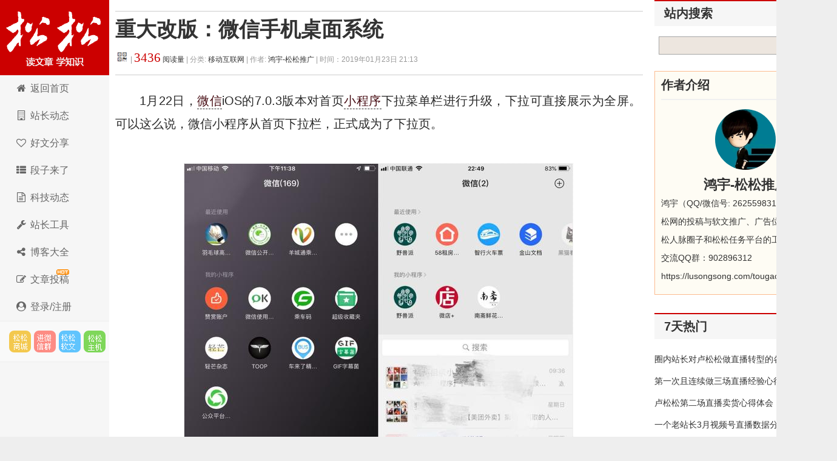

--- FILE ---
content_type: text/html; charset=UTF-8
request_url: https://down.lusongsong.com/info/9153.html
body_size: 9737
content:
 <!DOCTYPE html PUBLIC "-//W3C//DTD XHTML 1.0 Transitional//EN" "http://www.w3.org/TR/xhtml1/DTD/xhtml1-transitional.dtd"> <html xmlns="http://www.w3.org/1999/xhtml" xml:lang="zh-CN" lang="zh-CN"> <head> <meta http-equiv="Content-Type" content="text/html; charset=utf-8"/> <meta http-equiv="Content-Language" content="zh-CN"/> <meta name="viewport" content="width=device-width, initial-scale=1, maximum-scale=1"> <meta name="renderer" content="webkit"> <meta http-equiv="X-UA-Compatible" content="edge"/> <title>重大改版：微信手机桌面系统 - 松松科技</title> <link rel="canonical" href="https://down.lusongsong.com/info/9153.html"/> <link rel="stylesheet" rev="stylesheet" href="https://down.lusongsong.com/zb_users/theme/LuSongSong/style/font-awesome/css/font-awesome.min.css" type="text/css" media="all"/> <link rel="stylesheet" rev="stylesheet" href="https://lusongsong.com/zb_users/theme/LuSongSong/style/style.css" type="text/css" media="all"/> <script src="https://down.lusongsong.com/zb_system/script/jquery-2.2.4.min.js" type="text/javascript"></script> <script src="https://down.lusongsong.com/zb_system/script/zblogphp.js" type="text/javascript"></script> <script src="https://down.lusongsong.com/zb_system/script/c_html_js_add.php" type="text/javascript"></script> <script src="//dup.baidustatic.com/js/ds.js"></script> <!--[if lt IE 9]> <script type="text/javascript" src="https://down.lusongsong.com/zb_users/theme/LuSongSong/script/html5-css3.js"></script> <![endif]--> <script>

var _hmt = _hmt || [];

(function() {

  var hm = document.createElement("script");

  hm.src = "https://hm.baidu.com/hm.js?c2c6bed2d140c53e5cde2fbb263011f6";

  var s = document.getElementsByTagName("script")[0]; 

  s.parentNode.insertBefore(hm, s);

})();

</script> </head> <body> <nav id="navs-wrap"> <div id="logos"> <h2><a href="https://down.lusongsong.com/" title="松松科技">松松科技</a></h2></div> <ul id="navs" class="menu"><li id="nvabar-item-index"><a href="https://lusongsong.com/">全站首页</a></li><li id="navbar-page-2"><a href="http://so.lusongsong.com/">站内搜索</a></li><li id="navbar-page-2"><a href="https://v.lusongsong.com/">在线视频</a></li><li id="navbar-page-2"><a href="https://down.lusongsong.com/">科技资讯</a></li><li id="navbar-page-2"><a href="https://www.songsongyingxiao.com/">人脉圈子</a></li><li id="navbar-page-2"><a href="https://www.songsongyingxiao.com/task/">任务派单</a></li><li id="navbar-page-2"><a href="https://shop.lusongsong.com/">松松商城</a></li><li id="navbar-page-2"><a href="https://shop.lusongsong.com/goods-34.html">云主机</a></li><li id="navbar-page-2"><a href="https://ruanwen.lusongsong.com/">松松软文</a></li><li id="navbar-page-2"><a href="https://lusongsong.com/tougao.html">在线投稿</a></li><li id="navbar-page-2"><a href="https://console.songsongyun.com/login/?is_register=1">登录注册</a></li></ul> </nav> <div id="container"> <div class="header"> <h1 class="logo"><a title="松松科技" href="https://down.lusongsong.com/">松松科技</a></h1> <ul class="nav"> <li><a href="//lusongsong.com/"><span><i class="fa fa-home fa-fw"></i> </span>返回首页</a></li> <li><a href="//lusongsong.com/blog/"><span><i class="fa fa-building-o fa-fw"></i> </span></span>站长动态</a></li> <li><a href="//lusongsong.com/info/"><span><i class="fa fa-heart-o fa-fw"></i> </span>好文分享</a></li> <li><a href="//lusongsong.com/yulu/"><span><i class="fa fa-th-list fa-fw"></i> </span>段子来了</a></li> <li><a href="https://down.lusongsong.com/"><span><i class="fa fa-file-text-o fa-fw"></i> </span>科技动态</a></li> <li><a href="https://tool.lusongsong.com/" target="_blank"><span><i class="fa fa-wrench fa-fw"></i> </span>站长工具</a></li> <li><a href="https://daohang.lusongsong.com/" target="_blank"><span><i class="fa fa-share-alt fa-fw"></i> </span>博客大全</a></li> <li><a href="//lusongsong.com/tougao.html"><span><i class="fa fa-edit fa-fw"></i> </span></span><span id="hot">文章投稿</span></a></li> <li><a href="https://console.songsongyun.com/Manage/login/index#reg" target="_blank"><span><i class="fa fa-user-circle fa-fw"></i> 登录/注册</a></li> </ul> <div class="feeds"> <a target="_blank" title="SEO网络推广市场" href="https://shop.lusongsong.com/" rel="external nofollow" class="feed feed-rss">松松云市场</a> <a target="_blank" title="进微信群" href="https://oss.lusongsong.com/video/gongzhonghaoqun.jpg" rel="external nofollow" class="feed feed-weibo">进微信群</a> <a target="_blank" title="软文与新媒体推广" href="https://ruanwen.lusongsong.com/" rel="external nofollow" class="feed feed-tqq">松松软文</a> <a target="_blank" title="腾讯云阿里云折扣主机" href="https://cloud.songsongyun.com/" rel="external nofollow" class="feed feed-weixin" data-original-title="松松云主机">松松主机</a> </div> <script>
(function() {
    var s = "_" + Math.random().toString(36).slice(2);
    document.write('<div id="' + s + '"></div>');
    (window.slotbydup=window.slotbydup || []).push({
        id: '2660075',
        container: s,
        size: '0,0',
        display: 'inlay-fix'
    });
})();
</script> </div> <div class="content"> <div class="nbcontent"> <div class="ads-banner"><center> <script>
(function() {
    var s = "_" + Math.random().toString(36).slice(2);
    document.write('<div id="' + s + '"></div>');
    (window.slotbydup=window.slotbydup || []).push({
        id: '3086537',
        container: s,
        size: '760,90',
        display: 'inlay-fix'
    });
})();
</script> </center></div> <div class="ads-yidong"> <script>
(function() {
	if(screen.availWidth<700){
    var s = "_" + Math.random().toString(36).slice(2);
    document.write('<div id="' + s + '"></div>');
    (window.slotbydup=window.slotbydup || []).push({
        id: '7221970',
        container: s,
        size: '20,3',
        display: 'inlay-fix'
    });
	}
})();
</script> </div> <div class="postt"> <style>.postt li{float:left;width:48%;text-align:justify;line-height:26px;list-style:none;}.postt li a{color:#2E519A;}</style> <center> <script>
(function() {
    var s = "_" + Math.random().toString(36).slice(2);
    document.write('<div id="' + s + '"></div>');
    (window.slotbydup=window.slotbydup || []).push({
        id: '3086570',
        container: s,
        size: '760,90',
        display: 'inlay-fix'
    });
})();
</script> </center> </div> <dl class="post-content" id="post-1445"> <div class="post-title"> <h1><a href="https://down.lusongsong.com/info/9153.html" rel="bookmark">重大改版：微信手机桌面系统</a></h1> <h6><span class="QrCodeArt" data-id="9153"></span> | <a href="#comment"><span class="commentViewNums"><script>var nbcacheviewtemp=Math.floor(Math.random()*9999);</script><nbcache id="nbcache9153"></nbcache><script type="text/javascript">$("#nbcache9153").attr("id","nbcache9153"+nbcacheviewtemp);Nobird_Cache_AddViewNums(3430,9153,nbcacheviewtemp)</script></span>&nbsp;阅读量</a> | 分类: <a href="https://down.lusongsong.com/category-1.html" title="进入移动互联网频道" target="_blank">移动互联网 </a> | 作者: <a href="https://down.lusongsong.com/author-46.html" title="访问鸿宇-松松推广的专栏" target="_blank">鸿宇-松松推广</a> <span class="yincang">| 时间：2019年01月23日 21:13 </span> <div id="ckepop"></div></h6> </div> <div class="clear"></div> <dd class="con"> <p>1月22日，<a title="微信" href="https://down.lusongsong.com/tags-6.html" target="_blank" class="keywordlink">微信</a>iOS的7.0.3版本对首页<a title="小程序" href="https://down.lusongsong.com/tags-1013.html" target="_blank" class="keywordlink">小程序</a>下拉菜单栏进行升级，下拉可直接展示为全屏。可以这么说，微信小程序从首页下拉栏，正式成为了下拉页。</p><p style="text-align: center"><img alt="重大改版：微信手机桌面系统 移动互联网 第1张" title="重大改版：微信手机桌面系统 移动互联网 第1张" src="//images.lusongsong.com/down/zb_users/upload/2019/01/201901232448_289.jpg" width="640" height="569" border="0" vspace="0" style="width: 640px; height: 569px;"/></p><p style="text-align: center;">左图为微信iOS7.0.3版本;右图为微信iOS7.0.2版本</p><p>在上代版本分别展示「最近使用」、「我的小程序」10个小程序的基础上，本次新版共有以下3大调整：</p><blockquote><p>1.「最近使用」共展示3个，右击「···」直接跳转全部最近使用小程序;</p><p>2.「我的小程序」可最多展示50个小程序;</p><p>3. 继续下拉该屏，会出现「搜索小程序」框;</p></blockquote><p>这是一个近乎于智能<a title="手机" href="https://down.lusongsong.com/tags-31.html" target="_blank" class="keywordlink">手机</a>桌面的全新界面。而在微信中管理小程序，也和手机桌面管理App有一样的操作，长按住想要删除的小程序，<a title="系统" href="https://down.lusongsong.com/tags-49.html" target="_blank" class="keywordlink">系统</a>会在底部弹出删除篓，拖住小程序即可删除。</p><p style="text-align: center"><img alt="重大改版：微信手机桌面系统 移动互联网 第2张" title="重大改版：微信手机桌面系统 移动互联网 第2张" src="//images.lusongsong.com/down/zb_users/upload/2019/01/201901232987_215.jpg" width="640" height="569" border="0" vspace="0" style="width: 640px; height: 569px;"/></p><p>此外，小程序下拉俨然成为微信的另一屏，在该界面的顶部，还会显示实时的消息数量。<br/></p><p>一直以来，在微信生态内，小程序作为应用程序的定位都尚未获得更高的位置体现，2017年10月，微信首页下拉菜单栏的出现，被看作是微信发力小程序的关键性标志。</p><p>而下拉菜单栏也在2018年分别成为<a title="百度" href="https://down.lusongsong.com/tags-29.html" target="_blank" class="keywordlink">百度</a>智能小程序、<a title="支付宝" href="https://down.lusongsong.com/tags-7.html" target="_blank" class="keywordlink">支付宝</a>小程序的功能选择。毕竟，各家只有为小程序开拓更为巨型的<a title="流量" href="https://down.lusongsong.com/tags-100.html" target="_blank" class="keywordlink">流量</a>入口，才能让小程序真正成为生态利器。为此，本次更新，就在下拉页中新添了搜索栏，方便寻找新的小程序和已使用过的小程序。</p><p style="text-align: center"><img alt="重大改版：微信手机桌面系统 移动互联网 第3张" title="重大改版：微信手机桌面系统 移动互联网 第3张" src="//images.lusongsong.com/down/zb_users/upload/2019/01/201901233533_180.jpg" width="640" height="568" border="0" vspace="0" style="width: 640px; height: 568px;"/></p><p>首页下拉栏，更大的目标是让小程序不止于用完即走，走了还能再回来。</p><p>为了形成更为便捷的访问，增强留存，微信依然在不断改造下拉栏。从下拉栏到下拉页，最重要的用户体验变化是增强沉浸感，以及用户对访问一个小程序的心理正视。</p><p>从10个变成50个的满屏显示，使得用户可以添加更多的小程序到「我的小程序」。很显然，微信已经注意到，对于小程序这种极易访问、以工具化形态出现的应用程序而言，用户并不满足于只添加10个「我的小程序」的数量。</p><p>用户添加更多小程序作为长期的访问目标，微信就从<a title="产品" href="https://down.lusongsong.com/tags-1099.html" target="_blank" class="keywordlink">产品</a>的角度解决了小程序留存率、二次访问的最艰难问题。</p><p>此外，还需要再重新介绍一下小程序搜索。</p><p>细心的用户可以发现，下拉页的小程序搜索栏，实际上就为微信「发现」中小程序聚合首页的搜索栏。其中，「购物单」不知不觉中已经默认被绑定在了搜索框之下。</p><p style="text-align: center"><img alt="重大改版：微信手机桌面系统 移动互联网 第4张" title="重大改版：微信手机桌面系统 移动互联网 第4张" src="//images.lusongsong.com/down/zb_users/upload/2019/01/201901233360_479.jpg" width="640" height="569" border="0" vspace="0" style="width: 640px; height: 569px;"/></p><p>这也就意味着，微信中的<a title="电商" href="https://down.lusongsong.com/tags-206.html" target="_blank" class="keywordlink">电商</a>小程序又增加了一个新的超级入口。<br/></p><p>而所有围绕小程序的这些变化，我们看到微信以小程序为核心打造的应用系统、生态闭环已经成型。</p><p>下拉页和手机桌面太像了!</p><p>它甚至让人混淆。以前人们是从手机桌面进入微信的，而以后，人们还要习惯从微信进入「手机桌面」。</p> <p id="comment">来源：<a rel="author" href="https://down.lusongsong.com/info/9153.html" title="松松科技">松松科技</a> QQ/微信：lusongsong7 <span class="yincang">，转载请注明出处！</span></p> <p id="comment" class="yincang">本文地址：<a rel="author" href="https://down.lusongsong.com/info/9153.html" title="重大改版：微信手机桌面系统">https://down.lusongsong.com/info/9153.html</a></p> <div id="wenad"> <center> <script>
(function() {
    var s = "_" + Math.random().toString(36).slice(2);
    document.write('<div id="' + s + '"></div>');
    (window.slotbydup=window.slotbydup || []).push({
        id: '2398783',
        container: s,
        size: '336,280',
        display: 'inlay-fix'
    });
})();
</script> </center> </div> </dd> </dl> <a class="prev" href="https://down.lusongsong.com/info/9152.html" title="支付宝集五福新玩法：5亿现金，限量惊喜彩蛋"></a> <a class="next" href="https://down.lusongsong.com/info/9154.html" title="头条系与腾讯系掐架再升级：微信出招封杀抖音？"></a> <div id="comments"> <div class="like"> <h3>发表感想<span><a href="https://oss.lusongsong.com/video/gongzhonghaoqun.jpg" target="_blank" rel="nofollow">加入微信群</a>&nbsp;&nbsp;</span></h3> </div> <div class="commentpost post"> <h3 id="lay-uni-login"><a href="https://console.songsongyun.com/login/?back_url=https%3A%2F%2Fdown.lusongsong.com%2Finfo%2F9153.html" target="_blank"><i class="fa fa-sign-in"></i> 点此登录松松云平台免费<i class="fa fa-address-card-o"></i>认证</a></h3> <form id="frmSumbit" target="_self" method="post" action="https://down.lusongsong.com/zb_system/cmd.php?act=cmt&amp;postid=9153&amp;key=1f1d63b20fd108744f1da37f2950549b"> <input type="hidden" name="oauthUid" id="oauthUid"/> <input type="hidden" name="oauthKey" id="oauthKey"/> <input type="hidden" name="inpId" id="inpId" value="9153"/> <input type="hidden" name="inpRevID" id="inpRevID" value="0"/> <p> <label for="name">名 称</label> <input type="text" name="inpName" id="inpName" class="text" value="访客" size="28" tabindex="1"/><font color="#ff6f3d">必填</font></p> <p> <label for="email">邮 箱</label> <input type="text" name="inpEmail" id="inpEmail" class="text" size="28" tabindex="2"/>选填</p> <p> <label for="homepage">网 址</label> <input type="text" name="inpHomePage" id="inpHomePage" class="text" size="28" tabindex="3"/>选填</p> <p> <textarea name="txaArticle" id="txaArticle" class="pinglungonggao text" cols="50" rows="4" tabindex="5"></textarea> </p> <p> <input name="sumbit" type="submit" tabindex="6" value="提交跟帖" onclick="return zbp.comment.post()" class="button"/>◎已有<span class="commentViewNums"> 0 </span>人跟帖 <span class="yincang">，微信：lusongsong25</span></p> </form> </div> <script>

    $(function () {

        $.ajax({

            type : "get",

            async:false,

            url : "https://console.songsongyun.com/member/",

            dataType : "jsonp",//数据类型为jsonp

            jsonp: "jsonpCallback",

            jsonpCallback:"jsonpCallback",

            success : function(data){



                $('#inpName').val(data.company);

                $('#inpEmail').val(data.email||'');

                $('#inpHomePage').val(data.web||'');

                $('#oauthUid').val(data.uid);

                $('#oauthKey').val(data.k2);

                var html = '',rz="https://down.lusongsong.com/zb_users/theme/LuSongSong/style/images/rz/";



                if(data.vip==1){

                    rz +='1.png';

                    html +='<img src="'+rz+'" style="height: 20px;margin: 0 5px;" />';

                    html += '<a href="https://console.songsongyun.com/member/" target="_blank">'+( data.company ? data.company : data.user)+'</a>';

                }else if(data.vip==2){



                    rz +='2.png';

                    html +='<img src="'+rz+'" style="height: 20px;margin: 0 5px;" />';

                    html += '<a href="https://console.songsongyun.com/member/" target="_blank">'+( data.company ? data.company : data.user)+'</a>';

                }else{

                    html +='<i class="fa fa-address-card-o"></i> ';

                    html +=data.company ? data.company : data.user;

                    html +='【<a href="https://console.songsongyun.com/people/auth" target="_blank">未认证，点此认证</a>】';

                }

                $('#lay-uni-login').html(html);

            },

            error:function(){



            }

        });

    })

</script> <span class="icon icon_comment" title="comment"></span> </div> <div class="like"> <h3>相关文章<span>阅读更多：<a href="https://down.lusongsong.com/tags-6.html">微信</a>&nbsp;&nbsp;<a href="https://down.lusongsong.com/tags-1013.html">小程序</a>&nbsp;&nbsp;<a href="https://down.lusongsong.com/tags-49.html">系统</a>&nbsp;&nbsp;</span></h3> <ul> <li><span>2017-04-22</span> <a href="https://down.lusongsong.com/info/7833.html">公众号群发文章支持添加小程序</a></li> <li><span>2017-08-18</span> <a href="https://down.lusongsong.com/info/8105.html">支付宝小程序正式公测,腾讯微信有话说？</a></li> <li><span>2018-03-02</span> <a href="https://down.lusongsong.com/info/8498.html">耐克广告入驻微信小程序跳一跳小游戏：广告费2000W</a></li> <li><span>2018-03-23</span> <a href="https://down.lusongsong.com/info/8540.html">抢先占红利：微信小程序游戏开放测试</a></li> <li><span>2018-05-08</span> <a href="https://down.lusongsong.com/info/8632.html">微信群聊正在被小游戏摧毁</a></li> <li><span>2018-05-13</span> <a href="https://down.lusongsong.com/info/8641.html">小程序：万亿新零售市场的一张好牌?</a></li> <li><span>2018-05-15</span> <a href="https://down.lusongsong.com/info/8646.html">小程序商户福利：朋友圈广告免费投放</a></li> <li><span>2018-07-07</span> <a href="https://down.lusongsong.com/info/8752.html">马化腾：两年后，八成APP将被小程序打败。</a></li> <li><span>2018-09-10</span> <a href="https://down.lusongsong.com/info/8882.html">QQ小程序内测上线，QQ的无奈</a></li> <li><span>2018-10-08</span> <a href="https://down.lusongsong.com/info/8938.html">中国互联网的第二次“千团大战”将登场</a></li> <li><span>2019-03-01</span> <a href="https://down.lusongsong.com/info/9227.html"> 微信中最令人反感的行为“出炉”，你中了几个?</a></li> <li><span>2019-04-08</span> <a href="https://down.lusongsong.com/info/9298.html">微信支付页面将增加医疗健康入口</a></li> <li><span>2019-04-28</span> <a href="https://down.lusongsong.com/info/9337.html">微信黑科技分享</a></li> <li><span>2019-05-15</span> <a href="https://down.lusongsong.com/info/9371.html">微信好物圈的野心</a></li> <li><span>2020-06-28</span><a href="https://console.songsongyun.com/article/index#type=1&action=add" target="_blank" rel="nofollow">本站开通了在线投稿，点此立刻给我投稿哦！</a></li> </ul> </div> <div class="ads-banner"><center> <script>
(function() {
    var s = "_" + Math.random().toString(36).slice(2);
    document.write('<div id="' + s + '"></div>');
    (window.slotbydup=window.slotbydup || []).push({
        id: '6045472',
        container: s,
        size: '760,60',
        display: 'inlay-fix'
    });
})();
</script> </center></div> </div> </div> <div class="sidebar"> <dl class="function" id="baiduZN"> <dt class="function_t">站内搜索</dt> <dd class="function_c"> <div> <form method="get" target="_blank" action="https://www.baidu.com/baidu"> <input type="text" name="word" size="12" id="s"> <input type="submit" value="提交" name="btnG" id="searchsubmit"> <input name="ie" type="hidden" value="utf-8"> <input name="tn" type="hidden" value="bds"> <input name="cl" type="hidden" value="3"> <input name="ct" type="hidden" value="2097152"> <input name="si" type="hidden" value="lusongsong.com"> </form> </div> </dd> </dl> <div class="author"> <h3>作者介绍</h3> <ul> <div class="author-img"> <a href="https://down.lusongsong.com/author-46.html" title="鸿宇-松松推广在卢松松博客的专栏"><img src="https://images.lusongsong.com/down/zb_users/avatar/0.png" alt="鸿宇-松松推广在卢松松博客的专栏" width="80" height="80" border="0"/></a> </div> <div class="author-name">鸿宇-松松推广</div> <div class="author-info"><p>鸿宇（QQ/微信号: 2625598311），负责松松网的投稿与软文推广、广告位的销售、松松人脉圈子和松松任务平台的工作，<br>交流QQ群：902896312</p><p><a href="https://lusongsong.com/tougao.html" title="访问鸿宇-松松推广的网站" rel="nofollow" target="_blank">https://lusongsong.com/tougao.html</a></p></div> </ul> </div> <div class="sidebar-inner"> <dl class="function" id="AD34"> <dt style="display:none;"></dt><dd class="function_c"> <div> <script>
(function() {
    var s = "_" + Math.random().toString(36).slice(2);
    document.write('<div id="' + s + '"></div>');
    (window.slotbydup=window.slotbydup || []).push({
        id: '3086544',
        container: s,
        size: '300,250',
        display: 'inlay-fix'
    });
})();
</script></div> </dd> </dl><dl class="function" id="LuSongSong_hotmonth"> <dt class="function_t">7天热门</dt><dd class="function_c"> <ul><li><a href="https://lusongsong.com/blog/post/14343.html" target="_blank">圈内站长对卢松松做直播转型的各种看法</a></li><li><a href="https://lusongsong.com/reed/14340.html" target="_blank">第一次且连续做三场直播经验心得</a></li><li><a href="https://lusongsong.com/blog/post/14383.html" target="_blank">卢松松第二场直播卖货心得体会</a></li><li><a href="https://lusongsong.com/blog/post/14434.html" target="_blank">一个老站长3月视频号直播数据分享：累计带货1.65万</a></li><li><a href="https://lusongsong.com/blog/post/16277.html" target="_blank">卢松松近期短视频转型分享</li><li><a href="https://lusongsong.com/blog/post/16284.html" target="_blank">卢松松第160场直播带货数据分享</a></li><li><a href="https://lusongsong.com/blog/post/16715.html" target="_blank">视频号直播间首次突破1万人</a></li><li><a href="https://lusongsong.com/blog/post/18373.html" target="_blank">8月的自媒体收入约25000元</a></li><li><a href="https://lusongsong.com/blog/post/18373.html" target="_blank">卢松松大鱼号收入859元</a></li><li><a href="https://lusongsong.com/blog/post/14387.html" target="_blank">卢松松博客获得增值电信业务经营许可证</a></li></ul> </dd> </dl><dl class="function" id="divLinkage"> <dt class="function_t">常用标签</dt><dd class="function_c"> <ul><li><a href="https://lusongsong.com/tags/chatgpt.html"><button style="margin-left: 5px;"> <i class="fa fa-tag" aria-hidden="true" style="color: #ff0000;margin-left: 10px;"></i>ChatGPT (13) </button></a></li><li><a href="https://lusongsong.com/tags/bagua.html"><button style="margin-left: 5px;"> <i class="fa fa-tag" aria-hidden="true" style="color: #ff0000;margin-left: 10px;"></i>互联网八卦 </button></a></li><li><a href="https://lusongsong.com/tags/SEOyouhua.html"><button style="margin-left: 5px;"> <i class="fa fa-tag" aria-hidden="true" style="color: #ff0000;margin-left: 10px;"></i>SEO优化 (453) </button></a></li><li><a href="https://lusongsong.com/tags/ITgongsi.html"><button style="margin-left: 5px;"> <i class="fa fa-tag" aria-hidden="true" style="color: #ff0000;margin-left: 10px;"></i>IT公司 (347) </button></a></li><li><a href="https://lusongsong.com/tags/ai.html"><button style="margin-left: 5px;"> <i class="fa fa-tag" aria-hidden="true" style="color: #ff0000;margin-left: 10px;"></i>人工智能AI (22) </button></a></li><li><a href="https://lusongsong.com/tags/ITzhichang.html"><button style="margin-left: 5px;"> <i class="fa fa-tag" aria-hidden="true" style="color: #ff0000;margin-left: 10px;"></i>IT职场 (1074) </button></a></li><li><a href="https://lusongsong.com/tags/heichan.html"><button style="margin-left: 5px;"> <i class="fa fa-tag" aria-hidden="true" style="color: #ff0000;margin-left: 10px;"></i> 黑产灰产 (46) </button></a></li><li><a href="https://lusongsong.com/tags/xinqingganwu.html"><button style="margin-left: 5px;"><i class="fa fa-tag" aria-hidden="true" style="color: #ff0000;margin-left: 10px;"></i> 账号封禁 (39) </button></a></li><li><a href="https://lusongsong.com/tags/zhibodaihuo.html"><button style="margin-left: 5px;"> <i class="fa fa-tag" aria-hidden="true" style="color: #ff0000;margin-left: 10px;"></i>直播带货 (39) </button></a></li><li><a href="https://lusongsong.com/tags/shipinhao.html"><button style="margin-left: 5px;"> <i class="fa fa-tag" aria-hidden="true" style="color: #ff0000;margin-left: 10px;"></i>视频号 (98) </button></a></li><li><a href="https://lusongsong.com/tags/dalao.html"><button style="margin-left: 5px;"><i class="fa fa-tag" aria-hidden="true" style="color: #ff0000;margin-left: 10px;"></i> 科技大佬 (29) </button></a></li><li><a href="https://lusongsong.com/tags/douyin.html"><button style="margin-left: 5px;"> <i class="fa fa-tag" aria-hidden="true" style="color: #ff0000;margin-left: 10px;"></i>抖音 (525) </button></a></li><li><a href="https://lusongsong.com/tags/duanshipin.html"><button style="margin-left: 5px;"> <i class="fa fa-tag" aria-hidden="true" style="color: #ff0000;margin-left: 10px;"></i>短视频 (54) </button></a></li><li><a href="https://lusongsong.com/tags/SEOxinwen.html"><button style="margin-left: 5px;"> <i class="fa fa-tag" aria-hidden="true" style="color: #ff0000;margin-left: 10px;"></i>SEO新闻 (252) </button></a></li></ul> </dd> </dl> <div id="box" class="sjwu1"> <div id="float" class="div1"> <dl class="function" id="divLinkage"> <dt class="function_t">圈子交流</dt><dd class="function_c"> <div><li><a href="https://oss.lusongsong.com/video/gongzhonghaoqun.jpg" target="_blank" rel="nofollow"><button style="margin-left: 5px;"><i class="fa fa-weixin" aria-hidden="true" style="color: #0099FF;margin-left: 10px;"></i> 松松粉丝微信群</button></a></li> <li><a href="https://oss.lusongsong.com/video/gongzhonghaoqun.jpg" target="_blank" rel="nofollow"><button style="margin-left: 5px;"><i class="fa fa-weixin" aria-hidden="true" style="color: #0099FF;margin-left: 10px;"></i> SEO优化交流群</button></a></li> <li><a href="https://oss.lusongsong.com/video/gongzhonghaoqun.jpg" target="_blank" rel="nofollow"><button style="margin-left: 5px;"><i class="fa fa-weixin" aria-hidden="true" style="color: #0099FF;margin-left: 10px;"></i> 短视频运营群</button></a></li> <li><a href="https://oss.lusongsong.com/video/gongzhonghaoqun.jpg" target="_blank" rel="nofollow"><button style="margin-left: 5px;"><i class="fa fa-weixin" aria-hidden="true" style="color: #0099FF;margin-left: 10px;"></i> 网络推广微信群</button></a></li></div> </dd> </dl><dl class="function" id="divPrevious"> <dt class="function_t">最近发表</dt><dd class="function_c"> <ul><li><a href="https://down.lusongsong.com/info/13557.html">新能源乱象验车前逼尾款？海口判决给车企敲响警钟</a></li> <li><a href="https://down.lusongsong.com/info/13556.html">老板在南极找初心，员工在工位找命：公开信为何惹众怒？</a></li> <li><a href="https://down.lusongsong.com/info/13555.html">胖东来招聘“年薪50万女助理”：一场关于价值观的公开课</a></li> <li><a href="https://down.lusongsong.com/info/13554.html">关于未来个人创业，这10个被低估的机会你必须知道</a></li> <li><a href="https://down.lusongsong.com/info/13553.html">翁帆为什么嫁给杨振宁</a></li> <li><a href="https://down.lusongsong.com/info/13552.html">营销别作死！4条红线踩一条就可能葬送企业！</a></li> </ul> </dd> </dl><dl class="function" id="AD8"> <dt style="display:none;"></dt><dd class="function_c"> <div> <script>
(function() {
    var s = "_" + Math.random().toString(36).slice(2);
    document.write('<div id="' + s + '"></div>');
    (window.slotbydup=window.slotbydup || []).push({
        id: '3086546',
        container: s,
        size: '300,250',
        display: 'inlay-fix'
    });
})();
</script></div> </dd> </dl> </div> </div> </div> </div> <script>$(function(){ zbp.comment.get('9153','1');})</script> <div class="footer"> <a href="https://lusongsong.com/about/zhaopin.html" target="_blank" rel="nofollow">加入我们</a> ┊<a href="https://lusongsong.com/about/index.html" target="_blank" rel="nofollow">关于我们</a> ┊ <a href="https://lusongsong.com/about/ads.html" target="_blank" rel="nofollow">广告投放</a> ┊ <a target="_blank" rel="nofollow" href="https://lusongsong.com/about/hezuo.html">商务合作</a> ┊ <a href="https://lusongsong.com/about/jubao.html" target="_blank" rel="nofollow">举报投诉</a> ┊ <a href="https://lusongsong.com/about/mianze.html" target="_blank" rel="nofollow">免责声明</a> ┊ <a href="https://lusongsong.com/about/banquan.html" target="_blank" rel="nofollow">版权声明</a> ┊ <a href="https://lusongsong.com/new.html" target="_blank" rel="nofollow">发展历程</a> ┊ 站长邮箱:13340454@qq.com<br/> 本站采用Z-Blog系统搭建，鸟儿博客、张戈博客提供技术支持，内容采用创作共用版权 CC BY-NC-ND/2.5/CN 许可协议<br/> 京公网安备 11011602000576号 | 京ICP备20006099号-1 | 增值电信业务经营许可证：京B2-20210852 </div> </div> <script src="https://down.lusongsong.com/zb_users/theme/LuSongSong/script/common.js" type="text/javascript"></script> <script>
(function(){
    var bp = document.createElement("script");
    var curProtocol = window.location.protocol.split(":")[0];
    if (curProtocol === "https") {
        bp.src = "https://zz.bdstatic.com/linksubmit/push.js";        
    }
    else {
        bp.src = "//push.zhanzhang.baidu.com/push.js";
    }
    var s = document.getElementsByTagName("script")[0];
    s.parentNode.insertBefore(bp, s);
})();
</script> </body> </html><script type="text/javascript" src="https://down.lusongsong.com/qrcode.js"></script><!--0.71 ms , 0 query , 505kb memory-->

--- FILE ---
content_type: text/html; charset=utf-8
request_url: https://down.lusongsong.com/zb_users/plugin/Nobird_Cache/ajax.php
body_size: -50
content:
3436

--- FILE ---
content_type: text/css
request_url: https://lusongsong.com/zb_users/theme/LuSongSong/style/style.css
body_size: 9207
content:
@charset "utf-8";



*{margin:0;padding:0;}

html{overflow-x: hidden; overflow-y: auto;}

body{

	padding:0;

	margin:0;

	font-size:14px;

	font-family:Arial, Helvetica,'Microsoft Yahei', 'Hiragino Sans GB', sans-serif;

	color:#333;

	background-color: #EEEEEE;

	/*background-image: url(https://lusongsong.com/zb_users/theme/LuSongSong/style/images/spring_festival_bg_yuandan.jpg);*/

	background-repeat: repeat-x;

	background-position: center top;

}

img{border:0;width:auto;height:auto;}

div,form,img,ul,ol,li,dl,dt,dd{margin:0;padding:0;border:0;}

h1,h2,h3,h4,h5,h6{margin:0;padding:0;font-weight:bold;margin-right:auto;margin-left:auto;}

li{list-style-type:none;}.clear{clear:both;padding-top: 4px;padding-bottom: 4px;}ul,li{list-style:none;}

a{color:#333; text-decoration:none;}a:hover{color:#F00;text-decoration:underline;}

form, embed{display: inline;margin: 0;padding: 0;}

.alignleft{display:inline;float:left;margin-right:1.625em}

.alignright{display:inline;float:right;margin-left:1.625em}

.aligncenter{clear:both;display:block;margin-left:auto;margin-right:auto;}

/* -----------------------------主体框架部分----------------------------- */

#wrap{width:100%;height:141px;background:#333333;}

#header{width:1380px;margin:0 auto;height:71%;}

#container{width:1380px;margin:auto;table-layout:fixed;word-break: break-all;overflow:hidden;background-color: #FFF;}

/* -----------------------------网站公告部分----------------------------- */

.postt{clear:both;margin:0px 5px 0px 13px;position:relative;overflow:hidden;}

#noticet{padding-left: 26px;line-height: 35px;border: 1px dashed #B9AB9E;background-color: #FCFAF7;background-image: url(images/gnew2.gif);background-repeat: no-repeat;background-position: 10px 7px;margin-top: 12px;margin-right: 0;margin-bottom: 12px;margin-left: 0;}

#noticet h3{font-size: 14px;line-height:25px;font-weight: normal;padding-left:15px;}

#noticet h3 a{font-weight: normal;}

#noticet li{list-style-type: none;}

.post .jinrituijian{font-size: 16px;padding: 4px;color: #FFFFFF;background-color: #CC0000;margin-right: 10px;}

/* -----------------------------网站LOGO部分----------------------------- */

#logo{float:left;text-align:left;text-indent: -999em;background-image: url(../include/logo.png);background-repeat: no-repeat;background-size:100% 100%;height:100px;width:26%}

#logo h1,#logo h2{width:245px;height:100px;}

#logo h1 a,#logo h2 a{display: block;width:auto;height:100px;}

/* -----------------------------菜单部分----------------------------- */

#menu li a:hover, #menuON,#menu a:hover,#nav .left ul li a.on{color: #FFFF73;text-decoration: underline;}

#nav{width:1200px;clear:both;height:29%;margin:0 auto;background:url(images/nav.jpg) 100% 100% no-repeat;font-family:'Microsoft YaHei', Verdana, Arial;}

#nav .left{float:left;width:66%}#nav .left ul{float:left;}

#nav .left ul li{float:left;height:36px;line-height:42px;background:url(images/hetu.png) 0px -141px no-repeat;text-align:center;}

#nav .left ul li a{color:#FFF;margin:0 1px !important;margin:0 1px 0 1px;display:block;float:left;height:42px;padding:0 14px;display:block;cursor:pointer;font-size:15px;font-weight:bold;}

#nav .left ul li a span{padding:0 14px;display:block;float:left;cursor:pointer;}

#nav .right{float:left;width:34%}#nav .right ul{float:right;}

#nav .right ul li{float:left;height:36px;line-height:42px;text-align:center;margin:0px 6px 0px 6px;}

#nav .right ul li a{color: #FDFCBC;margin:0 1px !important;margin:0 1px 0 1px;display:block;float:left;height:42px;font-size:13px;}

#nav .right ul li a:hover{color:#fff;display:block;}

#nav .left ul li a:hover,#nav ul li.current_page_item a,#nav ul li.current-menu-item a,#nav ul li.current-post-parent a{color:#ffff73;display:block;float:left;text-decoration:underline;}

#gnew{background-image: url(images/gnew1.gif);background-repeat: no-repeat;background-position: right top;padding-top: 10px;}

#hot{background-image: url(images/hot.gif);background-repeat: no-repeat;background-position: right top;padding-top: 10px;}

/* -----------------------------手机菜单部分----------------------------- */

#navs-wrap{margin-top:0px;display:none;}

#navs-wrap .logo,#navs-wrap .logo h1,#navs-wrap .logo h2,#navs-wrap .logo h1 a,#navs-wrap .logo h2 a{display:none;}

#logos,#logos h1,#logos h2,#logos h1 a,#logos h2 a{display:none;}

/* menu icon */

#menu-icon{display:none;}

#navs{display:none;}

#navs li{margin:0;padding:0;}

#navs li{list-style:none;float:left;margin-right:5px;}

/* nav link */

#navs a{padding:4px 15px;display:block;color:#000;background:#ecebeb;}

#navs a:hover{background:#f8f8f8;}

/* nav dropdown */

#navs ul{background:#fff;padding:2px;position:absolute;border:solid 1px #ccc;display:none;width:200px;}

#navs ul li{float:none;margin:0;padding:0;}

#navs li:hover > ul{display:block;}

/* -----------------------------首页TAB选项卡----------------------------- */

.tab1{width:100%;margin-top: 20px;margin-right: auto;margin-left: auto;}

.menu{height:36px;border-bottom-width: 1px;border-bottom-style: solid;border-bottom-color: #cccccc;}

.menu li{float:left;width:120px;text-align:center;line-height:36px;height:36px;cursor:pointer;color:#666;font-size:18px;overflow:hidden;background-color: #F0F0F0;border-top-width: 1px;border-right-width: 1px;border-left-width: 1px;border-top-style: solid;border-right-style: solid;border-left-style: solid;border-top-color: #cccccc;border-right-color: #cccccc;border-left-color: #cccccc;}

.menu li.off{color:#FFFFFF;background-color: #CC0000;border-top-width: 1px;border-right-width: 1px;border-left-width: 1px;border-top-style: solid;border-right-style: solid;border-left-style: solid;border-top-color: #333333;border-bottom-color: #333333;border-left-color: #333333;}

.menudiv{height:100%;margin-top: 20px;}

/*社会化分享*/

#ckepop{float: right;}

span.commentViewNums{font-family: georgia;font-size: 21px;line-height: 25px;color: #CC0000;}

/*广告样式*/

#ads{float:left;clear:right;padding-top: 5px;margin-right: 4px;}

.ads-banner{padding-top: 0px;padding-right: 0;padding-bottom: 8px;padding-left: 0px;}

/* -----------------------------主题内容部分----------------------------- */

#containers{width:1380px;margin:auto;table-layout:fixed; word-break: break-all;overflow:hidden;}

.contents{width:100%;overflow:hidden;}

.content{float:left;width:100%;overflow:hidden;}

.nbcontent{margin-left: 180px;margin-right: 300px;padding-right: 20px;padding-left: 10px;}

.content .mainbox{width:100%;margin:auto;}

#quan{width:1380px;margin:auto;table-layout:fixed; word-break: break-all;overflow:hidden;}

#post-list-news{padding: 8px 2px 8px;margin:auto;border-bottom-width: 1px;border-bottom-style: solid;border-bottom-color: #F0F0F0;}

#post-list-news{width:100%;height:100%;text-align: left;overflow: hidden;}

#post-list-news ul{width:100%;height:100%;text-align: left;overflow: hidden;}

#post-list-news ul li{float: left;width:45%;background:url(images/hot.gif) 0 0 no-repeat;padding-left:22px; font-size:14px;}

#post-list-news ul li a{line-height: 28px;text-decoration:none;color:#F00;}

#post-list-news ul li a:hover{text-decoration: underline;color :#450A11;}

.post-list-img{float: left;padding: 8px;overflow:hidden;clear:both;}

.post-title{border-bottom-width: 1px;border-bottom-style: solid;border-bottom-color: #CCC;padding-bottom: 10px;border-top-width: 1px;border-top-style: solid;border-top-color: #CCC;}

.post{clear:both;position:relative;width:98%;overflow:hidden;margin-top:0px;margin-right:10px;margin-bottom:10px;margin-left:0px;border-bottom-width:1px;border-bottom-style:solid;border-bottom-color:#FAFAFA;padding:10px;}

.post:hover{background-color:#FAFAFA;}

/*.post:hover{background-color:#FEFCF4;border: 1px solid #FCBB90;}*/

.post h2 a{float:left;width:100%;height:100%;}

.intro a:hover{color:#333;text-decoration: none;}

.post h2{font-size:24px;line-height:26px;padding-bottom:3px;font-weight:600;font-family:'Microsoft YaHei', Verdana, Arial;overflow:hidden;}

.post h1{font: bold 32px/1 "Microsoft Yahei";line-height:50px;padding-bottom: 4px;}

.post h4{font-size:12px;float:right;font-weight:normal;padding-top:3px;}

.post h6{font-size:12px;font-weight:normal;color:#999;line-height: 30px;height: 30px;}.post h6 a{color:#999;}

.post .you{float:right;}

.post .comments{position:absolute;right:0;top:29px;color:#333;font-style:normal;width:70px;}

.post .comments em{font-size:20px;color:#CC0000;font-style:normal;font-weight:bold;}

.post .intro{overflow: hidden;line-height: 16px;margin-top: 5px;font-size:14px;padding-bottom:3px;}

.post .intro p{padding: 10px 0;line-height: 30px;text-align:justify;font-size: 14px;}

.post .intro ul{line-height: 30px;}

.post .intro li{float: left;width: 50%;height: 30px;}

.post .intro img{width:140px;height:110px;float:left;margin: 0px 5px 0px 0px;padding: 2px;border:1px solid #ccc;position:relative;z-index:3;}

/*-----------------------------侧栏跟随-----------------------------*/

#box{position:relative;float:right;width:100%;padding-left:10px;}.div1{width:100%;}.div2{position:fixed;_position:absolute;top:0;z-index:250;width:300px;}

/* -----------------------------文章页内容部分----------------------------- */

.post-content .con{margin:5px 3px 5px 0px;font-size:20px;line-height: 32px;margin-bottom:20px;}

.post-content .con a{color:#450A11; padding: 0 0 2px;border-bottom: 1px dashed #333;cursor: pointer;}

.post-content .con a:hover{color:#ff0000;text-decoration: none;}

.post-content .con p{padding: 10px 0 20px;;line-height:190%;text-indent:2em;text-align:justify;color:#2A2A2A;word-wrap:break-word;word-break:break-all;}

.post-content .con p img,.post-content .con center img{

	max-width:100%!important;

	height:auto!important;

	max-height:100%!important;

	margin-top: 16px;

	margin-bottom: 16px;

	border: 1px dotted #DEDEDE;

}

.post-content .con ul{margin-left:15px;padding-left:2em;}

.post-content .con li{list-style-type:disc;color:#666;}

/*.post-content .con blockquote{margin:10px;border:1px #d0d4c8 dashed;background:#f4f5f6 url(images/blockquote.gif) 5px 3px no-repeat;padding:8px 12px 8px 36px;}*/

.post-content .con blockquote{padding:10px 20px;margin:0 0 20px;border-left:5px solid #ccc;background-color:#f5f5f5}

.post-content .con blockquote p{padding:8px 0;line-height:26px;text-indent:0em;text-align:justify;color:#2A2A2A;}

.post-content h1{line-height:60px;padding-bottom: 4px;font-family: "Microsoft Yahei";font-size: 34px;}

.post-content .con h3{border-top-width: 1px;border-bottom-width: 1px;border-top-style: dashed;border-bottom-style: dashed;border-top-color: #CCC;border-bottom-color: #CCC;margin-top: 15px;margin-bottom: 15px;padding-top: 4px;padding-bottom: 4px;text-indent:2em;}

.post-content h6{font-size:12px;font-weight:normal;color:#999;line-height: 30px;height: 30px;}.post h6 a{color:#999;}

/* -----------------------------作者版权部分----------------------------- */

.author{background-color:#FEFCF4;margin-top:10px;border: 1px solid #FCBB90;font-size: 14px;margin-bottom: 10px;padding: 10px;}

.author h3{height:25px;line-height:25px;font-size:20px;font-family: "Microsoft YaHei", small;font-weight:bold;border-bottom-width: 2px;border-bottom-style: solid;border-bottom-color: #F0F0F0;padding-bottom: 10px;}

.author-img{margin:10px auto}

.author-img img{display:block; margin:0 auto;width:100px;height:100px;border-radius:50%;}

.author-tuijian{float: left;width: 49%;}

.author-name-tuijian{font-size: 16px;font-weight: normal;text-align: center;}

.author-name{font-size: 22px;font-weight: 600;text-align: center;}

.author-info{width: 100%;line-height: 30px;}

.under{clear:both;margin:0px 0px 10px 0px;font-size:16px;color:#333;margin-top:20px;text-indent:2em;text-align:justify;}

.under a{color: #4E0A13;text-decoration: underline;}.under a:hover{color: #F00;text-decoration: underline;}

/* -----------------------------上下篇部分----------------------------- */

/* designer_detail */

a.prev,a.next{display:block;width:108px;height:282px;position:fixed;left:50%;top:50%;margin-top:-141px;background:url("images/arrow.png") no-repeat;}

a.prev{margin-left:-820px;background-position:0 0;}

a.next{margin-left:720px;background-position:0 -300px;}

a.prev:hover,a.next:hover{background-color:#F6F6F6;}

#postnavi{margin:10px 10px 0px 0px;overflow:hidden;border-bottom:1px #ddd solid;padding-bottom:5px;color:#F00;display:none;}

#postnavi .prev{float:left;font-size:14px;color:#F00;}

#postnavi .next{float:right;font-size:14px;color:#F00;}

.page_links{margin:10px 0;}

.page_links h3{height:30px;line-height:30px;font-size:14px;color:#df0031;}

.page_links ul{border:1px #ddd solid;background:#ebe8e3;padding:5px;}

.page_links li{float:none;display:inline;margin-right:5px;}

/* -----------------------------网站分页样式----------------------------- */

.pagenavi{width: 100%;clear: both;margin-top: 10px;margin-bottom: 10px;text-align:center;}

.pagenavi a,.pagenavi .now-page .pagebar .commentpagebar{padding:4px 10px 4px 10px;color: #000;display:inline-block;clear: both;border: 1px solid #bebdbe;margin:0 3px 3px 0;border-radius: 2px;}

.pagenavi a:hover,.pagenavi .now-page .pagebar .commentpagebar{color: #BA0001;background-color: #bebdbe;border: 1px solid #666;}

/* -----------------------------侧栏搜索----------------------------- */

#search{margin:0 0 0px 0;float:none;overflow:hidden;background:#ede6df;}

#searchform{}

#searchform label{display:none}

#s{height:28px;background:#ede6df;margin:7px 2px 7px 7px;padding:0 10px;float:left;z-index:1;width:60%;font-size:14px;border: #a6a6a6 1px solid;}

#searchsubmit{border:#a6a6a6 1px solid;height:30px;background-color: #f5f5f5;color: #000000;font-family: Arial,SimSun,sans-serif;font-size: 14px;margin:7px 0px;width:25%;}

#searchsubmit i{font-size:14px;color:#fbfbfb;text-shadow:1px 1px 1px #999}

#searchsubmit:hover i{color:#FFF}

#searchsubmit:active i{text-shadow:1px 2px 1px #f90}

/* -----------------------------侧栏部分----------------------------- */

.sidebar{float:left;width:300px;height:100%;overflow:hidden;margin-left:-306px;padding-left: 5px;}

.sidebar-inner{padding: 0 0px;}

.sidebar dl dt{height:25px;line-height:25px;font-size:20px;padding-left: 16px;font-weight: bold;background-color: #F6F6F6;padding-top: 8px;padding-bottom: 8px;margin-bottom: 10px;border-top-width: 2px;border-top-style: solid;border-top-color: #CC0000;}

.sidebar dl{margin-bottom:20px;overflow:hidden;background-color: #FFF;}

.sidebar ul{padding:5px 0 5px 0;}

.sidebar li{font-size:14px;line-height: 36px;height: 36px;overflow: hidden;}

/* -----------------------------侧栏自定义标签部分----------------------------- */

#divLinkage li{float: left;width: 50%;}

dl#divPrevious li{list-style-type: decimal;}

#yxzz{width: 100%;height: 340px;}

/* -----------------------------相关文章部分----------------------------- */

.like{margin:10px 10px 0 15px;}

.like h3{height:25px;line-height:25px;font-size:20px;font-weight: normal;padding-left: 16px;border-left-width: 4px;border-left-style: solid;border-left-color: #CC0000;font-weight: bold;background-color: #EEE;padding-top: 8px;padding-bottom: 8px;margin-bottom: 10px;}

.like ul{padding:5px 0;}

.like li{height:40px;line-height: 40px;border-bottom-width: 1px;border-bottom-style: dashed;border-bottom-color: #F0F0F0;}

.like li a{float:left;width:90%;height:100%;overflow:hidden;white-space:nowrap;}

.like li span,.like h3 span{float:right;font-size:12px;color:#999;}

/*-----------------------------评论部分-----------------------------*/

#comments{margin-top: 15px;margin-bottom: 10px;}

#comments .pinglungonggao{background-image: url(images/pinglungonggao.gif);background-repeat: no-repeat;background-position: center bottom;}

#endad{margin-bottom: 20px;}

/*.comment-title ul{float: left;} */

.comment-title li{float: left;line-height:24px;font-weight: 100;cursor: pointer;list-style-type: none;margin-top: 10px;margin-right: 0;margin-bottom: 0;margin-left: 10px;padding-top: 0;padding-right: 20px;padding-bottom: 0;padding-left: 20px;}

.comment-title li.current{border: 1px solid #F0F0F0; border-bottom: 0;}

#comment-list ul, #comment-list li{overflow: hidden; height: 100%;}

#comment-list li:hover{background-color:#FFFFCC;}

/*评论列表*/

#comments h4{margin-top: 15px;}

#frmSumbit #inpName,#frmSumbit #inpEmail,#frmSumbit #inpHomePage,#frmSumbit #inpVerify{padding-left: 10px;border: 1px solid #ddd;height: 15px;width: 40%;padding-top: 6px;padding-right: 10px;padding-bottom: 6px;line-height: 15px;float: left;margin-right: 10px;}

.commentpost label{height:15px;overflow:hidden;clear:left;float:left;line-height:15px;border-color:#CCC;border-style:solid;border-width:1px 0 1px 1px;margin:0;padding:6px 10px;}

#txaArticle{width:98%;height:120px;border:1px solid #ddd;padding:5px;}

#frmSumbit p{padding:0px;margin-top: 0px;margin-right: 0px;margin-bottom: 5px;margin-left: 0px;line-height: 30px;}

#frmSumbit .button{color: #FFFFFF;background-color: #CC0000;height: 46px;width: 140px;border-top-width: 0px;border-right-width: 0px;border-bottom-width: 0px;border-left-width: 0px;margin-right: 15px;float: right;font-weight: 600;font-size: 16px;}

#frmSumbit .button:hover{background:#333}

.msgname .dot{font-size: 30px;color: #f4f4f4;float: right;margin-left: 15px;font-weight: 700;}

.msgtxt .msgarticle{margin-bottom: 4px;}

#comments .msg{line-height:32px;padding-top: 9px;padding-right: 9px;padding-bottom: 1px;padding-left: 9px;margin-top: 22px;border-radius: 5px;border: 1px dotted #dddddd;font-size: 14px;}

#comments .msg a{text-decoration: underline;}

#comments .msg:hover{background-color:#FEFCF4;border: 1px solid #FCBB90;}

#comments .msg .msgname{color: #999999;}

#comments .msg .msgarticle{color: #666666;}

#comments .msg .msgarticle .msg{background-color:#FEFCF4;margin-top:9px;border: 1px solid #FCBB90;}

.msg .msgarticle .msg .msgname .dot{display: none;}

.msgarticle .digg{float: right;}

.msgarticle .digg a{background:#f90;color:#fff;border-radius:5px;padding-top: 0.1em;padding-right: 1em;padding-bottom: 0.1em;padding-left: 1em;line-height: 3em;text-decoration: none;}

/*-隐藏评论后出现的内容-*/

.error-tip{font-size: 14px;line-height: 26px;margin-top: 10px;margin-bottom: 10px;}

/* -----------------------------底部模板部分----------------------------- */

.footer{border-top: 2px solid #eee;clear: both;color: #aaa;font-size: 12px;margin-left: 195px;margin-right: 20px;padding: 20px 0 30px;position: relative;z-index: 1;}

.footer a{color: #aaa;}

.footer a:hover{color: #999;}

.footer img{vertical-align: middle;}

.sidebar #divSearchPanel dd form{height:30px;border-radius: 2px;border:1px solid #BA0100;display:block; margin-left:5px; margin-right:5px;}

.sidebar #divSearchPanel input[type="text"]{line-height: 28px;height: 28px;width: 72%;float: left;padding-left: 1%;clear: left; border:0px;}

.sidebar #divSearchPanel input[type="submit"]{color: #FFFFFF;float: right;height: 30px;width: 25%; border:0px; background-color:#BA0100;}

#divCalendar .function_t{display:none;}

#divCalendar table{width:100%; table-layout:fixed}

#divCalendar caption{text-align:center;height:24px;margin:0px;padding:0px;font-size:0.875em;font-weight:bold;}

#divCalendar caption a{padding:0px;}

#divCalendar th{color: #FFFFFF;text-transform: uppercase;height:26px;background-color: #CCCCCC;}

#divCalendar td{text-align:center;background:#F0F0F0;border:1px solid #E0E1E2;height:30px;}

#divCalendar td.pad{background:none}

#divCalendar td a{display:block;line-height:30px;color:#FFFFFF;background-color:#BA0100;}

/* -----------------------------微信二维码部分----------------------------- */

a.weixin {

    position: relative;

}

.weixin img.qrcode {

  position: absolute;

  z-index: 99;

  top: 35px;

  right: -28px;

  width: 7.5rem;

  max-width: none;

  height: 7.5rem;

  transform: scale(0);

  transform-origin: top right;

  opacity: 0;

  border: .3125rem solid #0085ba;

  border-radius: .25rem;

  -webkit-transition: all .4s ease-in-out;

  -o-transition: all .4s ease-in-out;

  transition: all .4s ease-in-out;

}

.weixin:hover img.qrcode {

    transform: scale(1);

    opacity: 1;

}

/* -----------------------------动态标签部分----------------------------- */

#topend{display:block;}

#div1{position:relative;display:block;width:250px;height:250px;float:left;}

#div1 a{text-decoration:none;position:absolute;top:0;left:0;color:#333;font-family:Microsoft YaHei,small;}

#div1 a:hover{border:1px solid #000;color:#000;padding:0 5px;}

.header{position: fixed; top: 0; bottom: 0; width: 180px; background-color: #f6f6f6; margin: 0; padding: 0; z-index: 99; display:block; /* margin-left:-180px;*/}

.nav{position: relative; font-size: 16px; border-bottom: 1px solid #eee; list-style: none; padding: 0; margin-bottom: 0}

.nav li{position: relative}

.nav li a{padding: 12px 25px; color: #666; display: block}

.nav img{height: 16px; padding-right: 10px; margin-top: 2px; width: 16px; float: left; opacity:0.7}

.nav ul li a span i {margin-right: 10px;}

.nav li a:focus,.nav li a:hover{color: #444; background-color: #fff}

.nav li.current-menu-item>a,.nav li.current-menu-parent>a,.nav li.current_page_item>a,.nav li.current-post-ancestor>a{color: #ff5e52; background-color: #fff; position: relative; z-index: 2}

.nav li ul{position: absolute; top: -2px; left: 100%; min-width: 160px; z-index: 10; font-size: 14px; border: 2px solid #eee; border-left: none; background-color: #fff; z-index: 2; list-style: none; margin: 0; padding: 5px 0; display: none}

.nav li:hover>ul{display: block}

.nav li ul>li>a{padding: 8px 10px 8px 25px; color: #999}

.nav li ul>li>a:hover{background-color: #f6f6f6; color: #555}

.nav .glyphicon{margin-right: 10px; top: 2px}

.logo{margin: 0}

.logo a{display: block; overflow: hidden; height: 124px; line-height: 300px; background-color: #CC0000; color: #fff; background-image: url(../include/logo.png); background-repeat: no-repeat; background-position: 50% 50%}

.feeds{padding: 15px 0 15px 15px; margin-bottom: 10px; overflow: hidden; background-color: #f9f9f9; border-bottom: 1px solid #eee}

.feeds-title{margin: 0 0 7px -15px; padding: 0; color: #999; text-align: center}

.feed{float: left; overflow: hidden; width: 36px; height: 36px; line-height: 100px; color: #fff; background-image: url(images/sprite.png); background-repeat: no-repeat; opacity: .7; margin-right: 5px; border-radius: 8px}

.feed:hover,.feed:active{opacity: 1}

.feed-weibo{background-color: #ff5e52; background-position: 5px 6px}

.feed-tqq{background-color: #1faeff; background-position: -37px 6px}

.feed-weixin{background-color: #4bc916; background-position: -117px 7px}

.feed-rss{background-color: #f1b305; background-position: -78px 6px}

.slinks{text-align: center; color: #999; font-size: 12px; line-height: 25px}

.slinks a{color: #999; margin: 0 5px}

.slinks a:hover{color: #666; text-decoration: underline}

/* -----------------------------松松视频部分----------------------------- */

.zwdy-all{width: 754px;height: auto;position: relative;}

.zwdy{float: left;margin: 6px;width: 48%;height: auto;position: relative;text-align: center;}

.zwdy .v-time{display: block;z-index: 30;height: 18px;line-height: 18px;padding: 0 5px;position: absolute;right: 6px;top: 5px;font-size: 12px;color: #fff;background: #000;filter: alpha(opacity=90);opacity: .9;}

.zwdy .pic-btn{z-index: 10;position: absolute;left: 152px;top: 64px;width: 60px;height: 60px;background: url(https://v.lusongsong.com/zb_users/theme/datiegunzi/style/images/play-btn.png) no-repeat;}

.zwdy a img{width: 360px;height: 180px;float: left;margin: 0px 5px 8px 0px;padding: 2px;border: 1px solid #ccc;position: relative;z-index: 3;}

@media screen and (max-width: 980px){.zwdy{float: none;}}

@media screen and (max-width: 430px){.zwdy{text-align: left;}.zwdy .v-time{right: inherit;}}

/* -----------------------------松松视频部分结束----------------------------- */

@media screen and (max-width:1200px){

/*#container{background:url(images/container2.png)}*/

.content,.nbcontent{margin-right:0px;width:80%}}

@media screen and (max-width:1024px){a.prevs,a.nexts{display:none;}#postnavi{display:block;}}

@media screen and (max-width:980px){#header{width:100%;height:59%}

.sidebar{display:none;}

#wrap{width:100%;height:103px}.sidebar{width:28.5%;}.sideba{width:28.5%;}#s{width:60%}img.aligncenter{width:100%;}

#container,#containers{width:100%;}#notice{font-size:9px;}.feed-mail-btn{font-size:16px;}

#nav{width:100%;height:41%;}.feed-mail .info{font-size:10px;}.foot{width:96%;padding:0 2% 0 2%;}

#logo{width:30%;height:100%}.foot .copy{margin-left:0px;padding-top:10px;vertical-align:middle;}

#logo h1,#logo h2{width:100%;height:100%}#gg,.feedback{display:none;}

#toptool{width:70%;height:100%}#full{display:none;margin-left:0px;}

#toptool img{width:100%;height:100%}#postnavi .prev,#postnavi .next,.under{font-size:16px;}

.post-list-img{float: left;padding: 8px;overflow:hidden;clear:both;}

#topend,.post-info{display:none;}

}

@media screen and (max-width:768px){html{-webkit-text-size-adjust:none}

#container{width:100%;margin:auto;margin-top:40px;}

.content{float:left;width:100%;overflow:hidden;}#nav .right ul li{padding:0 0px;}#wrap{display:none;}

#navs-wrap{width:100%;background-color:#D20001;position:fixed;box-shadow:0 0 5px #999;z-index:99;height:40px;top:0;display:block;}

.header{display:none;}
.weAppQrcodeFace{display:none;}

.nbcontent{margin-left:0px;}

.content, .nbcontent{width:95%}

.moquu_wxin{display:none;}

.div2{position:fixed;_position:absolute;top:0;z-index:250;width:29%;margin-top:40px;}

.post h4,#notices,#nav{display:none;}.post h1 a{font-size:16px}#nav .right ul li a{font-size:12px;}

#nav .left ul li a{font-size:13px;}#postnavi .prev,#postnavi .next,.under{font-size:16px;}

.rssbutton input{background: #77a0d1;border: 1px solid #88b3e6; color: #FFFFFF; cursor: pointer;font-weight: bold;width:186px;display:block;height:24px;line-height:24px;text-align:center;}

.post-list-img{float: left;padding: 8px;overflow:hidden;clear:both;}

/* menu icon */

#menu-icon{color:#fff;width:42px;height:30px;line-height:25px;background:#D20001 url(images/menu-icon.png) no-repeat 10px center;padding:8px 10px 0 42px;cursor:pointer;border:solid 1px #666;display:block;float:right;}

#menu-icon:hover{background-color:#D20001;color:#000;}

#menu-icon.active{background-color:#bbb;color:#000;}

#logos{float:left;display:block;}

#logos h1,#logos h2{font-size:24px;display:block;text-shadow:none;color:#fff;padding-top:5px;padding-left:10px;font-family:'Microsoft YaHei', Verdana, Arial;}

#logos h1 a,#logos h2 a{color:#fff;text-decoration:none;display:block;}

/* main nav */

#navs{clear:both;position:absolute;top:40px;width:110px;z-index:10000;padding:5px 0 5px 5px;right:0;}

#navs li{clear:both;float:none;background:#D20001;padding:5px 0 0px 5px;text-align:center;font-size:18px;}

#navs a,#nav ul a{font:inherit;background:none;display:inline;padding:0;color:#fff;border:none;}

#navs a:hover,#nav ul a:hover{background:none;color:#000;}

/* dropdown */

#navs ul{width:auto;position:static;display:block;border:none;background:inherit;}

#navs ul li{margin:3px 0 3px 15px;}

.ads-banner{display:none;}}

.ads-yidong {display:block; margin:0 auto;/*图片居中*/max-width: 100%;margin: 5px 3px 5px 0px; margin-bottom: 10px;}

.ads-yidong  img{max-width: 100%;}

@media screen and (max-width:650px){html{-webkit-text-size-adjust:none}

#header{width:98%;height:59%}.sideba{width:100%;}.selectnav{display:block}

#post-list-news,.sidebar,.foot #gotop,.foot span.copyright,.post h4,#endad,.dot,.postt,#noticet,#noticet h3,.sideba h3,.footer,.jinrituijian{display:none;}

.post .intro p{font-size:14px;line-height:22px;margin-top:5px;}

.post-content .con{font-size:16px;}

.post-content h1{line-height:30px;padding-bottom: 10px;padding-top: 10px;font-size: 22px;}

span.commentViewNums{font-size: 16px;color: #333;}

.post-content .con h3{

	border-top-width: 1px;

	border-bottom-width: 1px;

	border-top-style: dashed;

	border-bottom-style: dashed;

	border-top-color: #D20001;

	border-bottom-color: #D20001;

	margin-top: 15px;

	margin-bottom: 15px;

	padding-top: 4px;

	padding-bottom: 4px;

	clear: both;

	text-align: center;

	text-indent: 0em;

}

.post-content .con p{padding: 4px 0 16px;;line-height:180%;color:#2A2A2A;text-indent: 0em;text-align: left;}

.post .intro img{width:90px;height:72px}

.post .comments{top: 34px;}

.content{width:98%;float:none;overflow:hidden;margin:0 auto;}

#post-list-news ul li{width:98%;}.post h2 a{font-size:20px}

#postnavi .prev,#postnavi .next,.under{font-size:16px;}

@media screen and (max-width:500px){html{-webkit-text-size-adjust:none}

#post-list-news,.post h4,.like li span,.ads-banner,.footer,.intro ul,.jinrituijian,.post .intro,#ckepop{display:none;}.foot{height:50px;}

.tab1 .menu li{float:left;width:16%;font-size:14px;}

.post{clear:both;margin:0px;position:relative;overflow:hidden;padding: 10px;width:100%;}

.post .con{padding-top:5px;}.post h2 a{font-size:18px}.post h1 a{font-size:18px}

#postnavi .prev,#postnavi .next,.under{font-size:16px;}.yincang{display:none;}}

@media screen and (max-width:400px){html{-webkit-text-size-adjust:none}

#postnavi .prev,#postnavi .next,.under{font-size:16px;}

.tab1 .menu li{float:left;width:16%;font-size:14px;}

#post-list-news,.foot .copy span,.post h4,.you,.xia,.comment-titles,.comment-titles li,.comment-title,.footer{display:none;}

.intro ul,{display:none;}}

@media screen and (max-width:350px){html{-webkit-text-size-adjust:none}

#postnavi .prev,#postnavi .next,.under{font-size:16px;}

.tab1 .menu li{float:left;width:16%;font-size:14px;}

#post-list-news,.post h4,.you,.footer,.post h6,.intro ul{display:none;}.post h1 a{font-size:20px}

.post .comments{position:absolute;right:0;top:39px;color:#333;font-style:normal;width:55px;font-size:11px}

.post .comments em{font-size:14px;color:#CC0000;font-style:normal;font-weight:bold;}

